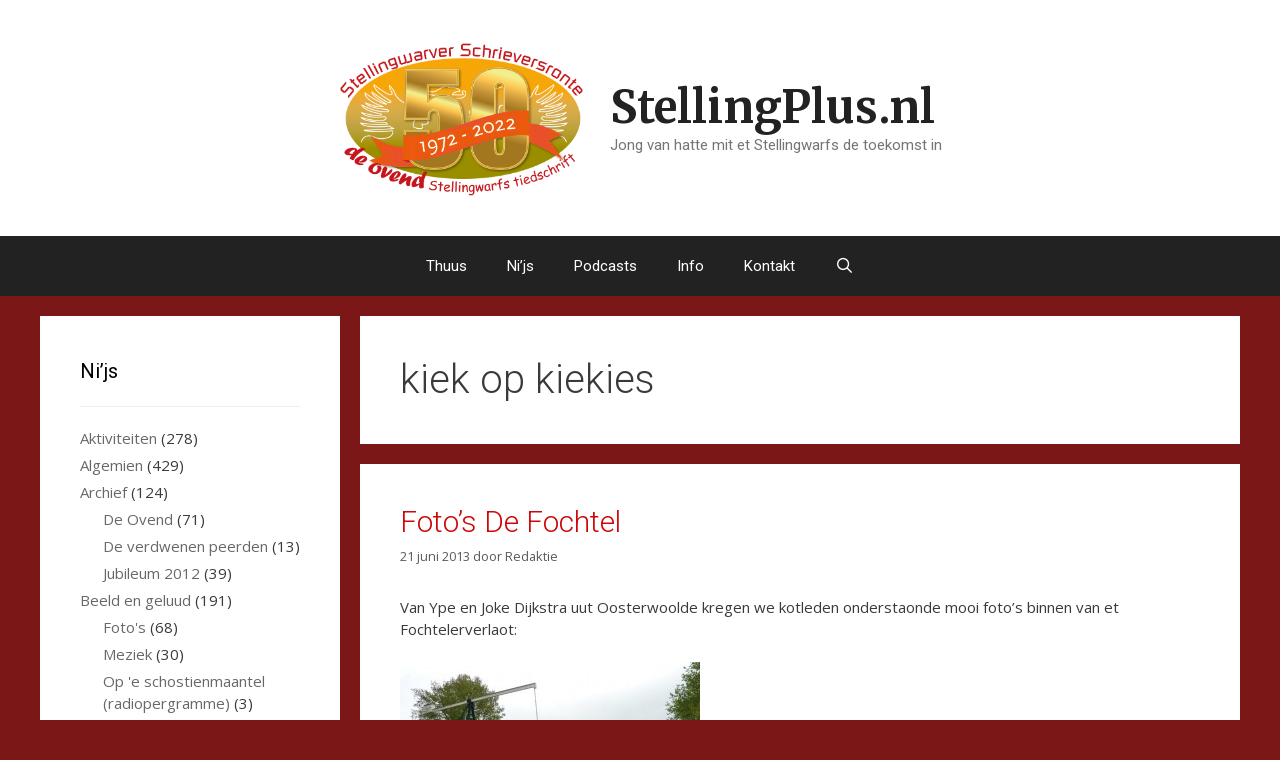

--- FILE ---
content_type: text/html; charset=UTF-8
request_url: https://www.stellingplus.nl/tag/kiek-op-kiekies/
body_size: 10797
content:
<!DOCTYPE html>
<html lang="nl-NL">
<head>
	<meta charset="UTF-8">
	<title>kiek op kiekies &#8211; StellingPlus.nl</title>
<meta name='robots' content='max-image-preview:large' />
<meta name="viewport" content="width=device-width, initial-scale=1"><link href='https://fonts.gstatic.com' crossorigin rel='preconnect' />
<link href='https://fonts.googleapis.com' crossorigin rel='preconnect' />
<link rel="alternate" type="application/rss+xml" title="StellingPlus.nl &raquo; feed" href="https://www.stellingplus.nl/feed/" />
<link rel="alternate" type="application/rss+xml" title="StellingPlus.nl &raquo; reactiesfeed" href="https://www.stellingplus.nl/comments/feed/" />
<link rel="alternate" type="application/rss+xml" title="StellingPlus.nl &raquo; kiek op kiekies tagfeed" href="https://www.stellingplus.nl/tag/kiek-op-kiekies/feed/" />
<script>
window._wpemojiSettings = {"baseUrl":"https:\/\/s.w.org\/images\/core\/emoji\/14.0.0\/72x72\/","ext":".png","svgUrl":"https:\/\/s.w.org\/images\/core\/emoji\/14.0.0\/svg\/","svgExt":".svg","source":{"concatemoji":"https:\/\/www.stellingplus.nl\/wp-includes\/js\/wp-emoji-release.min.js?ver=6.2.8"}};
/*! This file is auto-generated */
!function(e,a,t){var n,r,o,i=a.createElement("canvas"),p=i.getContext&&i.getContext("2d");function s(e,t){p.clearRect(0,0,i.width,i.height),p.fillText(e,0,0);e=i.toDataURL();return p.clearRect(0,0,i.width,i.height),p.fillText(t,0,0),e===i.toDataURL()}function c(e){var t=a.createElement("script");t.src=e,t.defer=t.type="text/javascript",a.getElementsByTagName("head")[0].appendChild(t)}for(o=Array("flag","emoji"),t.supports={everything:!0,everythingExceptFlag:!0},r=0;r<o.length;r++)t.supports[o[r]]=function(e){if(p&&p.fillText)switch(p.textBaseline="top",p.font="600 32px Arial",e){case"flag":return s("\ud83c\udff3\ufe0f\u200d\u26a7\ufe0f","\ud83c\udff3\ufe0f\u200b\u26a7\ufe0f")?!1:!s("\ud83c\uddfa\ud83c\uddf3","\ud83c\uddfa\u200b\ud83c\uddf3")&&!s("\ud83c\udff4\udb40\udc67\udb40\udc62\udb40\udc65\udb40\udc6e\udb40\udc67\udb40\udc7f","\ud83c\udff4\u200b\udb40\udc67\u200b\udb40\udc62\u200b\udb40\udc65\u200b\udb40\udc6e\u200b\udb40\udc67\u200b\udb40\udc7f");case"emoji":return!s("\ud83e\udef1\ud83c\udffb\u200d\ud83e\udef2\ud83c\udfff","\ud83e\udef1\ud83c\udffb\u200b\ud83e\udef2\ud83c\udfff")}return!1}(o[r]),t.supports.everything=t.supports.everything&&t.supports[o[r]],"flag"!==o[r]&&(t.supports.everythingExceptFlag=t.supports.everythingExceptFlag&&t.supports[o[r]]);t.supports.everythingExceptFlag=t.supports.everythingExceptFlag&&!t.supports.flag,t.DOMReady=!1,t.readyCallback=function(){t.DOMReady=!0},t.supports.everything||(n=function(){t.readyCallback()},a.addEventListener?(a.addEventListener("DOMContentLoaded",n,!1),e.addEventListener("load",n,!1)):(e.attachEvent("onload",n),a.attachEvent("onreadystatechange",function(){"complete"===a.readyState&&t.readyCallback()})),(e=t.source||{}).concatemoji?c(e.concatemoji):e.wpemoji&&e.twemoji&&(c(e.twemoji),c(e.wpemoji)))}(window,document,window._wpemojiSettings);
</script>
<style>
img.wp-smiley,
img.emoji {
	display: inline !important;
	border: none !important;
	box-shadow: none !important;
	height: 1em !important;
	width: 1em !important;
	margin: 0 0.07em !important;
	vertical-align: -0.1em !important;
	background: none !important;
	padding: 0 !important;
}
</style>
	<link rel='stylesheet' id='generate-fonts-css' href='//fonts.googleapis.com/css?family=Open+Sans:300,300italic,regular,italic,600,600italic,700,700italic,800,800italic|Merriweather:regular,500,700,900|Roboto:100,100italic,300,300italic,regular,italic,500,500italic,700,700italic,900,900italic' media='all' />
<link rel='stylesheet' id='wp-block-library-css' href='https://www.stellingplus.nl/wp-includes/css/dist/block-library/style.min.css?ver=6.2.8' media='all' />
<link rel='stylesheet' id='classic-theme-styles-css' href='https://www.stellingplus.nl/wp-includes/css/classic-themes.min.css?ver=6.2.8' media='all' />
<style id='global-styles-inline-css'>
body{--wp--preset--color--black: #000000;--wp--preset--color--cyan-bluish-gray: #abb8c3;--wp--preset--color--white: #ffffff;--wp--preset--color--pale-pink: #f78da7;--wp--preset--color--vivid-red: #cf2e2e;--wp--preset--color--luminous-vivid-orange: #ff6900;--wp--preset--color--luminous-vivid-amber: #fcb900;--wp--preset--color--light-green-cyan: #7bdcb5;--wp--preset--color--vivid-green-cyan: #00d084;--wp--preset--color--pale-cyan-blue: #8ed1fc;--wp--preset--color--vivid-cyan-blue: #0693e3;--wp--preset--color--vivid-purple: #9b51e0;--wp--preset--color--contrast: var(--contrast);--wp--preset--color--contrast-2: var(--contrast-2);--wp--preset--color--contrast-3: var(--contrast-3);--wp--preset--color--base: var(--base);--wp--preset--color--base-2: var(--base-2);--wp--preset--color--base-3: var(--base-3);--wp--preset--color--accent: var(--accent);--wp--preset--gradient--vivid-cyan-blue-to-vivid-purple: linear-gradient(135deg,rgba(6,147,227,1) 0%,rgb(155,81,224) 100%);--wp--preset--gradient--light-green-cyan-to-vivid-green-cyan: linear-gradient(135deg,rgb(122,220,180) 0%,rgb(0,208,130) 100%);--wp--preset--gradient--luminous-vivid-amber-to-luminous-vivid-orange: linear-gradient(135deg,rgba(252,185,0,1) 0%,rgba(255,105,0,1) 100%);--wp--preset--gradient--luminous-vivid-orange-to-vivid-red: linear-gradient(135deg,rgba(255,105,0,1) 0%,rgb(207,46,46) 100%);--wp--preset--gradient--very-light-gray-to-cyan-bluish-gray: linear-gradient(135deg,rgb(238,238,238) 0%,rgb(169,184,195) 100%);--wp--preset--gradient--cool-to-warm-spectrum: linear-gradient(135deg,rgb(74,234,220) 0%,rgb(151,120,209) 20%,rgb(207,42,186) 40%,rgb(238,44,130) 60%,rgb(251,105,98) 80%,rgb(254,248,76) 100%);--wp--preset--gradient--blush-light-purple: linear-gradient(135deg,rgb(255,206,236) 0%,rgb(152,150,240) 100%);--wp--preset--gradient--blush-bordeaux: linear-gradient(135deg,rgb(254,205,165) 0%,rgb(254,45,45) 50%,rgb(107,0,62) 100%);--wp--preset--gradient--luminous-dusk: linear-gradient(135deg,rgb(255,203,112) 0%,rgb(199,81,192) 50%,rgb(65,88,208) 100%);--wp--preset--gradient--pale-ocean: linear-gradient(135deg,rgb(255,245,203) 0%,rgb(182,227,212) 50%,rgb(51,167,181) 100%);--wp--preset--gradient--electric-grass: linear-gradient(135deg,rgb(202,248,128) 0%,rgb(113,206,126) 100%);--wp--preset--gradient--midnight: linear-gradient(135deg,rgb(2,3,129) 0%,rgb(40,116,252) 100%);--wp--preset--duotone--dark-grayscale: url('#wp-duotone-dark-grayscale');--wp--preset--duotone--grayscale: url('#wp-duotone-grayscale');--wp--preset--duotone--purple-yellow: url('#wp-duotone-purple-yellow');--wp--preset--duotone--blue-red: url('#wp-duotone-blue-red');--wp--preset--duotone--midnight: url('#wp-duotone-midnight');--wp--preset--duotone--magenta-yellow: url('#wp-duotone-magenta-yellow');--wp--preset--duotone--purple-green: url('#wp-duotone-purple-green');--wp--preset--duotone--blue-orange: url('#wp-duotone-blue-orange');--wp--preset--font-size--small: 13px;--wp--preset--font-size--medium: 20px;--wp--preset--font-size--large: 36px;--wp--preset--font-size--x-large: 42px;--wp--preset--spacing--20: 0.44rem;--wp--preset--spacing--30: 0.67rem;--wp--preset--spacing--40: 1rem;--wp--preset--spacing--50: 1.5rem;--wp--preset--spacing--60: 2.25rem;--wp--preset--spacing--70: 3.38rem;--wp--preset--spacing--80: 5.06rem;--wp--preset--shadow--natural: 6px 6px 9px rgba(0, 0, 0, 0.2);--wp--preset--shadow--deep: 12px 12px 50px rgba(0, 0, 0, 0.4);--wp--preset--shadow--sharp: 6px 6px 0px rgba(0, 0, 0, 0.2);--wp--preset--shadow--outlined: 6px 6px 0px -3px rgba(255, 255, 255, 1), 6px 6px rgba(0, 0, 0, 1);--wp--preset--shadow--crisp: 6px 6px 0px rgba(0, 0, 0, 1);}:where(.is-layout-flex){gap: 0.5em;}body .is-layout-flow > .alignleft{float: left;margin-inline-start: 0;margin-inline-end: 2em;}body .is-layout-flow > .alignright{float: right;margin-inline-start: 2em;margin-inline-end: 0;}body .is-layout-flow > .aligncenter{margin-left: auto !important;margin-right: auto !important;}body .is-layout-constrained > .alignleft{float: left;margin-inline-start: 0;margin-inline-end: 2em;}body .is-layout-constrained > .alignright{float: right;margin-inline-start: 2em;margin-inline-end: 0;}body .is-layout-constrained > .aligncenter{margin-left: auto !important;margin-right: auto !important;}body .is-layout-constrained > :where(:not(.alignleft):not(.alignright):not(.alignfull)){max-width: var(--wp--style--global--content-size);margin-left: auto !important;margin-right: auto !important;}body .is-layout-constrained > .alignwide{max-width: var(--wp--style--global--wide-size);}body .is-layout-flex{display: flex;}body .is-layout-flex{flex-wrap: wrap;align-items: center;}body .is-layout-flex > *{margin: 0;}:where(.wp-block-columns.is-layout-flex){gap: 2em;}.has-black-color{color: var(--wp--preset--color--black) !important;}.has-cyan-bluish-gray-color{color: var(--wp--preset--color--cyan-bluish-gray) !important;}.has-white-color{color: var(--wp--preset--color--white) !important;}.has-pale-pink-color{color: var(--wp--preset--color--pale-pink) !important;}.has-vivid-red-color{color: var(--wp--preset--color--vivid-red) !important;}.has-luminous-vivid-orange-color{color: var(--wp--preset--color--luminous-vivid-orange) !important;}.has-luminous-vivid-amber-color{color: var(--wp--preset--color--luminous-vivid-amber) !important;}.has-light-green-cyan-color{color: var(--wp--preset--color--light-green-cyan) !important;}.has-vivid-green-cyan-color{color: var(--wp--preset--color--vivid-green-cyan) !important;}.has-pale-cyan-blue-color{color: var(--wp--preset--color--pale-cyan-blue) !important;}.has-vivid-cyan-blue-color{color: var(--wp--preset--color--vivid-cyan-blue) !important;}.has-vivid-purple-color{color: var(--wp--preset--color--vivid-purple) !important;}.has-black-background-color{background-color: var(--wp--preset--color--black) !important;}.has-cyan-bluish-gray-background-color{background-color: var(--wp--preset--color--cyan-bluish-gray) !important;}.has-white-background-color{background-color: var(--wp--preset--color--white) !important;}.has-pale-pink-background-color{background-color: var(--wp--preset--color--pale-pink) !important;}.has-vivid-red-background-color{background-color: var(--wp--preset--color--vivid-red) !important;}.has-luminous-vivid-orange-background-color{background-color: var(--wp--preset--color--luminous-vivid-orange) !important;}.has-luminous-vivid-amber-background-color{background-color: var(--wp--preset--color--luminous-vivid-amber) !important;}.has-light-green-cyan-background-color{background-color: var(--wp--preset--color--light-green-cyan) !important;}.has-vivid-green-cyan-background-color{background-color: var(--wp--preset--color--vivid-green-cyan) !important;}.has-pale-cyan-blue-background-color{background-color: var(--wp--preset--color--pale-cyan-blue) !important;}.has-vivid-cyan-blue-background-color{background-color: var(--wp--preset--color--vivid-cyan-blue) !important;}.has-vivid-purple-background-color{background-color: var(--wp--preset--color--vivid-purple) !important;}.has-black-border-color{border-color: var(--wp--preset--color--black) !important;}.has-cyan-bluish-gray-border-color{border-color: var(--wp--preset--color--cyan-bluish-gray) !important;}.has-white-border-color{border-color: var(--wp--preset--color--white) !important;}.has-pale-pink-border-color{border-color: var(--wp--preset--color--pale-pink) !important;}.has-vivid-red-border-color{border-color: var(--wp--preset--color--vivid-red) !important;}.has-luminous-vivid-orange-border-color{border-color: var(--wp--preset--color--luminous-vivid-orange) !important;}.has-luminous-vivid-amber-border-color{border-color: var(--wp--preset--color--luminous-vivid-amber) !important;}.has-light-green-cyan-border-color{border-color: var(--wp--preset--color--light-green-cyan) !important;}.has-vivid-green-cyan-border-color{border-color: var(--wp--preset--color--vivid-green-cyan) !important;}.has-pale-cyan-blue-border-color{border-color: var(--wp--preset--color--pale-cyan-blue) !important;}.has-vivid-cyan-blue-border-color{border-color: var(--wp--preset--color--vivid-cyan-blue) !important;}.has-vivid-purple-border-color{border-color: var(--wp--preset--color--vivid-purple) !important;}.has-vivid-cyan-blue-to-vivid-purple-gradient-background{background: var(--wp--preset--gradient--vivid-cyan-blue-to-vivid-purple) !important;}.has-light-green-cyan-to-vivid-green-cyan-gradient-background{background: var(--wp--preset--gradient--light-green-cyan-to-vivid-green-cyan) !important;}.has-luminous-vivid-amber-to-luminous-vivid-orange-gradient-background{background: var(--wp--preset--gradient--luminous-vivid-amber-to-luminous-vivid-orange) !important;}.has-luminous-vivid-orange-to-vivid-red-gradient-background{background: var(--wp--preset--gradient--luminous-vivid-orange-to-vivid-red) !important;}.has-very-light-gray-to-cyan-bluish-gray-gradient-background{background: var(--wp--preset--gradient--very-light-gray-to-cyan-bluish-gray) !important;}.has-cool-to-warm-spectrum-gradient-background{background: var(--wp--preset--gradient--cool-to-warm-spectrum) !important;}.has-blush-light-purple-gradient-background{background: var(--wp--preset--gradient--blush-light-purple) !important;}.has-blush-bordeaux-gradient-background{background: var(--wp--preset--gradient--blush-bordeaux) !important;}.has-luminous-dusk-gradient-background{background: var(--wp--preset--gradient--luminous-dusk) !important;}.has-pale-ocean-gradient-background{background: var(--wp--preset--gradient--pale-ocean) !important;}.has-electric-grass-gradient-background{background: var(--wp--preset--gradient--electric-grass) !important;}.has-midnight-gradient-background{background: var(--wp--preset--gradient--midnight) !important;}.has-small-font-size{font-size: var(--wp--preset--font-size--small) !important;}.has-medium-font-size{font-size: var(--wp--preset--font-size--medium) !important;}.has-large-font-size{font-size: var(--wp--preset--font-size--large) !important;}.has-x-large-font-size{font-size: var(--wp--preset--font-size--x-large) !important;}
.wp-block-navigation a:where(:not(.wp-element-button)){color: inherit;}
:where(.wp-block-columns.is-layout-flex){gap: 2em;}
.wp-block-pullquote{font-size: 1.5em;line-height: 1.6;}
</style>
<link rel='stylesheet' id='generate-style-grid-css' href='https://www.stellingplus.nl/wp-content/themes/generatepress/assets/css/unsemantic-grid.min.css?ver=3.3.0' media='all' />
<link rel='stylesheet' id='generate-style-css' href='https://www.stellingplus.nl/wp-content/themes/generatepress/assets/css/style.min.css?ver=3.3.0' media='all' />
<style id='generate-style-inline-css'>
.separate-containers .post-image, .separate-containers .inside-article .page-header-image-single, .separate-containers .inside-article .page-header-image, .separate-containers .inside-article .page-header-content-single, .no-sidebar .inside-article .page-header-image-single, .no-sidebar .inside-article .page-header-image, article .inside-article .page-header-post-image { margin: -40px -40px 40px -40px }
body{background-color:#7c1717;color:#3a3a3a;}a{color:#ce0709;}a:visited{color:#ce0709;}a:hover, a:focus, a:active{color:#7f0000;}body .grid-container{max-width:1200px;}.wp-block-group__inner-container{max-width:1200px;margin-left:auto;margin-right:auto;}.site-header .header-image{width:250px;}.navigation-search{position:absolute;left:-99999px;pointer-events:none;visibility:hidden;z-index:20;width:100%;top:0;transition:opacity 100ms ease-in-out;opacity:0;}.navigation-search.nav-search-active{left:0;right:0;pointer-events:auto;visibility:visible;opacity:1;}.navigation-search input[type="search"]{outline:0;border:0;vertical-align:bottom;line-height:1;opacity:0.9;width:100%;z-index:20;border-radius:0;-webkit-appearance:none;height:60px;}.navigation-search input::-ms-clear{display:none;width:0;height:0;}.navigation-search input::-ms-reveal{display:none;width:0;height:0;}.navigation-search input::-webkit-search-decoration, .navigation-search input::-webkit-search-cancel-button, .navigation-search input::-webkit-search-results-button, .navigation-search input::-webkit-search-results-decoration{display:none;}.main-navigation li.search-item{z-index:21;}li.search-item.active{transition:opacity 100ms ease-in-out;}.nav-left-sidebar .main-navigation li.search-item.active,.nav-right-sidebar .main-navigation li.search-item.active{width:auto;display:inline-block;float:right;}.gen-sidebar-nav .navigation-search{top:auto;bottom:0;}:root{--contrast:#222222;--contrast-2:#575760;--contrast-3:#b2b2be;--base:#f0f0f0;--base-2:#f7f8f9;--base-3:#ffffff;--accent:#1e73be;}:root .has-contrast-color{color:var(--contrast);}:root .has-contrast-background-color{background-color:var(--contrast);}:root .has-contrast-2-color{color:var(--contrast-2);}:root .has-contrast-2-background-color{background-color:var(--contrast-2);}:root .has-contrast-3-color{color:var(--contrast-3);}:root .has-contrast-3-background-color{background-color:var(--contrast-3);}:root .has-base-color{color:var(--base);}:root .has-base-background-color{background-color:var(--base);}:root .has-base-2-color{color:var(--base-2);}:root .has-base-2-background-color{background-color:var(--base-2);}:root .has-base-3-color{color:var(--base-3);}:root .has-base-3-background-color{background-color:var(--base-3);}:root .has-accent-color{color:var(--accent);}:root .has-accent-background-color{background-color:var(--accent);}body, button, input, select, textarea{font-family:"Open Sans", sans-serif;font-size:15px;}body{line-height:1.5;}.entry-content > [class*="wp-block-"]:not(:last-child):not(.wp-block-heading){margin-bottom:1.5em;}.main-title{font-family:"Merriweather", sans-serif;font-size:45px;}.site-description{font-family:"Roboto", sans-serif;}.main-navigation a, .menu-toggle{font-family:"Roboto", sans-serif;}.main-navigation .main-nav ul ul li a{font-size:14px;}.widget-title{font-family:"Roboto", sans-serif;}.sidebar .widget, .footer-widgets .widget{font-size:15px;}h1{font-family:"Roboto", sans-serif;font-weight:300;font-size:40px;}h2{font-family:"Roboto", sans-serif;font-weight:300;font-size:30px;}h3{font-size:20px;}h4{font-size:inherit;}h5{font-size:inherit;}.site-info{font-size:17px;}@media (max-width:768px){.main-title{font-size:30px;}h1{font-size:30px;}h2{font-size:25px;}}.top-bar{background-color:#636363;color:#ffffff;}.top-bar a{color:#ffffff;}.top-bar a:hover{color:#303030;}.site-header{background-color:#ffffff;color:#3a3a3a;}.site-header a{color:#3a3a3a;}.main-title a,.main-title a:hover{color:#222222;}.site-description{color:#757575;}.main-navigation,.main-navigation ul ul{background-color:#222222;}.main-navigation .main-nav ul li a, .main-navigation .menu-toggle, .main-navigation .menu-bar-items{color:#ffffff;}.main-navigation .main-nav ul li:not([class*="current-menu-"]):hover > a, .main-navigation .main-nav ul li:not([class*="current-menu-"]):focus > a, .main-navigation .main-nav ul li.sfHover:not([class*="current-menu-"]) > a, .main-navigation .menu-bar-item:hover > a, .main-navigation .menu-bar-item.sfHover > a{color:#ffffff;background-color:#3f3f3f;}button.menu-toggle:hover,button.menu-toggle:focus,.main-navigation .mobile-bar-items a,.main-navigation .mobile-bar-items a:hover,.main-navigation .mobile-bar-items a:focus{color:#ffffff;}.main-navigation .main-nav ul li[class*="current-menu-"] > a{color:#ffffff;background-color:#3f3f3f;}.navigation-search input[type="search"],.navigation-search input[type="search"]:active, .navigation-search input[type="search"]:focus, .main-navigation .main-nav ul li.search-item.active > a, .main-navigation .menu-bar-items .search-item.active > a{color:#ffffff;background-color:#3f3f3f;}.main-navigation ul ul{background-color:#3f3f3f;}.main-navigation .main-nav ul ul li a{color:#ffffff;}.main-navigation .main-nav ul ul li:not([class*="current-menu-"]):hover > a,.main-navigation .main-nav ul ul li:not([class*="current-menu-"]):focus > a, .main-navigation .main-nav ul ul li.sfHover:not([class*="current-menu-"]) > a{color:#ffffff;background-color:#4f4f4f;}.main-navigation .main-nav ul ul li[class*="current-menu-"] > a{color:#ffffff;background-color:#4f4f4f;}.separate-containers .inside-article, .separate-containers .comments-area, .separate-containers .page-header, .one-container .container, .separate-containers .paging-navigation, .inside-page-header{color:#3a3a3a;background-color:#ffffff;}.entry-meta{color:#595959;}.entry-meta a{color:#595959;}.entry-meta a:hover{color:#1e73be;}.sidebar .widget{color:#3a3a3a;background-color:#ffffff;}.sidebar .widget a{color:#686868;}.sidebar .widget a:hover{color:#D33232;}.sidebar .widget .widget-title{color:#000000;}.footer-widgets{color:#3a3a3a;background-color:#ffffff;}.footer-widgets a{color:#1e73be;}.footer-widgets a:hover{color:#000000;}.footer-widgets .widget-title{color:#000000;}.site-info{color:#ffffff;background-color:#222222;}.site-info a{color:#ffffff;}.site-info a:hover{color:#606060;}.footer-bar .widget_nav_menu .current-menu-item a{color:#606060;}input[type="text"],input[type="email"],input[type="url"],input[type="password"],input[type="search"],input[type="tel"],input[type="number"],textarea,select{color:#666666;background-color:#fafafa;border-color:#cccccc;}input[type="text"]:focus,input[type="email"]:focus,input[type="url"]:focus,input[type="password"]:focus,input[type="search"]:focus,input[type="tel"]:focus,input[type="number"]:focus,textarea:focus,select:focus{color:#666666;background-color:#ffffff;border-color:#bfbfbf;}button,html input[type="button"],input[type="reset"],input[type="submit"],a.button,a.wp-block-button__link:not(.has-background){color:#FFFFFF;background-color:#666666;}button:hover,html input[type="button"]:hover,input[type="reset"]:hover,input[type="submit"]:hover,a.button:hover,button:focus,html input[type="button"]:focus,input[type="reset"]:focus,input[type="submit"]:focus,a.button:focus,a.wp-block-button__link:not(.has-background):active,a.wp-block-button__link:not(.has-background):focus,a.wp-block-button__link:not(.has-background):hover{color:#FFFFFF;background-color:#3f3f3f;}a.generate-back-to-top{background-color:rgba( 0,0,0,0.4 );color:#ffffff;}a.generate-back-to-top:hover,a.generate-back-to-top:focus{background-color:rgba( 0,0,0,0.6 );color:#ffffff;}:root{--gp-search-modal-bg-color:var(--base-3);--gp-search-modal-text-color:var(--contrast);--gp-search-modal-overlay-bg-color:rgba(0,0,0,0.2);}@media (max-width:768px){.main-navigation .menu-bar-item:hover > a, .main-navigation .menu-bar-item.sfHover > a{background:none;color:#ffffff;}}.inside-top-bar{padding:10px;}.inside-header{padding:40px;}.site-main .wp-block-group__inner-container{padding:40px;}.entry-content .alignwide, body:not(.no-sidebar) .entry-content .alignfull{margin-left:-40px;width:calc(100% + 80px);max-width:calc(100% + 80px);}.rtl .menu-item-has-children .dropdown-menu-toggle{padding-left:20px;}.rtl .main-navigation .main-nav ul li.menu-item-has-children > a{padding-right:20px;}.site-info{padding:20px;}@media (max-width:768px){.separate-containers .inside-article, .separate-containers .comments-area, .separate-containers .page-header, .separate-containers .paging-navigation, .one-container .site-content, .inside-page-header{padding:30px;}.site-main .wp-block-group__inner-container{padding:30px;}.site-info{padding-right:10px;padding-left:10px;}.entry-content .alignwide, body:not(.no-sidebar) .entry-content .alignfull{margin-left:-30px;width:calc(100% + 60px);max-width:calc(100% + 60px);}}.one-container .sidebar .widget{padding:0px;}@media (max-width:768px){.main-navigation .menu-toggle,.main-navigation .mobile-bar-items,.sidebar-nav-mobile:not(#sticky-placeholder){display:block;}.main-navigation ul,.gen-sidebar-nav{display:none;}[class*="nav-float-"] .site-header .inside-header > *{float:none;clear:both;}}
</style>
<link rel='stylesheet' id='generate-mobile-style-css' href='https://www.stellingplus.nl/wp-content/themes/generatepress/assets/css/mobile.min.css?ver=3.3.0' media='all' />
<link rel='stylesheet' id='generate-font-icons-css' href='https://www.stellingplus.nl/wp-content/themes/generatepress/assets/css/components/font-icons.min.css?ver=3.3.0' media='all' />
<link rel='stylesheet' id='font-awesome-css' href='https://www.stellingplus.nl/wp-content/themes/generatepress/assets/css/components/font-awesome.min.css?ver=4.7' media='all' />
<link rel='stylesheet' id='generate-child-css' href='https://www.stellingplus.nl/wp-content/themes/forefront/style.css?ver=1475427125' media='all' />
<link rel="https://api.w.org/" href="https://www.stellingplus.nl/wp-json/" /><link rel="alternate" type="application/json" href="https://www.stellingplus.nl/wp-json/wp/v2/tags/75" /><link rel="EditURI" type="application/rsd+xml" title="RSD" href="https://www.stellingplus.nl/xmlrpc.php?rsd" />
<link rel="wlwmanifest" type="application/wlwmanifest+xml" href="https://www.stellingplus.nl/wp-includes/wlwmanifest.xml" />

		<!-- GA Google Analytics @ https://m0n.co/ga -->
		<script>
			(function(i,s,o,g,r,a,m){i['GoogleAnalyticsObject']=r;i[r]=i[r]||function(){
			(i[r].q=i[r].q||[]).push(arguments)},i[r].l=1*new Date();a=s.createElement(o),
			m=s.getElementsByTagName(o)[0];a.async=1;a.src=g;m.parentNode.insertBefore(a,m)
			})(window,document,'script','https://www.google-analytics.com/analytics.js','ga');
			ga('create', 'UA-39712978-2 ', 'auto');
			ga('set', 'anonymizeIp', true);
			ga('send', 'pageview');
		</script>

	<link rel="icon" href="https://www.stellingplus.nl/wp-content/uploads/2015/10/cropped-blockheadericon-32x32.png" sizes="32x32" />
<link rel="icon" href="https://www.stellingplus.nl/wp-content/uploads/2015/10/cropped-blockheadericon-192x192.png" sizes="192x192" />
<link rel="apple-touch-icon" href="https://www.stellingplus.nl/wp-content/uploads/2015/10/cropped-blockheadericon-180x180.png" />
<meta name="msapplication-TileImage" content="https://www.stellingplus.nl/wp-content/uploads/2015/10/cropped-blockheadericon-270x270.png" />
</head>

<body class="archive tag tag-kiek-op-kiekies tag-75 wp-custom-logo wp-embed-responsive left-sidebar nav-below-header separate-containers fluid-header active-footer-widgets-4 nav-search-enabled nav-aligned-center header-aligned-center dropdown-hover" itemtype="https://schema.org/Blog" itemscope>
	<svg xmlns="http://www.w3.org/2000/svg" viewBox="0 0 0 0" width="0" height="0" focusable="false" role="none" style="visibility: hidden; position: absolute; left: -9999px; overflow: hidden;" ><defs><filter id="wp-duotone-dark-grayscale"><feColorMatrix color-interpolation-filters="sRGB" type="matrix" values=" .299 .587 .114 0 0 .299 .587 .114 0 0 .299 .587 .114 0 0 .299 .587 .114 0 0 " /><feComponentTransfer color-interpolation-filters="sRGB" ><feFuncR type="table" tableValues="0 0.49803921568627" /><feFuncG type="table" tableValues="0 0.49803921568627" /><feFuncB type="table" tableValues="0 0.49803921568627" /><feFuncA type="table" tableValues="1 1" /></feComponentTransfer><feComposite in2="SourceGraphic" operator="in" /></filter></defs></svg><svg xmlns="http://www.w3.org/2000/svg" viewBox="0 0 0 0" width="0" height="0" focusable="false" role="none" style="visibility: hidden; position: absolute; left: -9999px; overflow: hidden;" ><defs><filter id="wp-duotone-grayscale"><feColorMatrix color-interpolation-filters="sRGB" type="matrix" values=" .299 .587 .114 0 0 .299 .587 .114 0 0 .299 .587 .114 0 0 .299 .587 .114 0 0 " /><feComponentTransfer color-interpolation-filters="sRGB" ><feFuncR type="table" tableValues="0 1" /><feFuncG type="table" tableValues="0 1" /><feFuncB type="table" tableValues="0 1" /><feFuncA type="table" tableValues="1 1" /></feComponentTransfer><feComposite in2="SourceGraphic" operator="in" /></filter></defs></svg><svg xmlns="http://www.w3.org/2000/svg" viewBox="0 0 0 0" width="0" height="0" focusable="false" role="none" style="visibility: hidden; position: absolute; left: -9999px; overflow: hidden;" ><defs><filter id="wp-duotone-purple-yellow"><feColorMatrix color-interpolation-filters="sRGB" type="matrix" values=" .299 .587 .114 0 0 .299 .587 .114 0 0 .299 .587 .114 0 0 .299 .587 .114 0 0 " /><feComponentTransfer color-interpolation-filters="sRGB" ><feFuncR type="table" tableValues="0.54901960784314 0.98823529411765" /><feFuncG type="table" tableValues="0 1" /><feFuncB type="table" tableValues="0.71764705882353 0.25490196078431" /><feFuncA type="table" tableValues="1 1" /></feComponentTransfer><feComposite in2="SourceGraphic" operator="in" /></filter></defs></svg><svg xmlns="http://www.w3.org/2000/svg" viewBox="0 0 0 0" width="0" height="0" focusable="false" role="none" style="visibility: hidden; position: absolute; left: -9999px; overflow: hidden;" ><defs><filter id="wp-duotone-blue-red"><feColorMatrix color-interpolation-filters="sRGB" type="matrix" values=" .299 .587 .114 0 0 .299 .587 .114 0 0 .299 .587 .114 0 0 .299 .587 .114 0 0 " /><feComponentTransfer color-interpolation-filters="sRGB" ><feFuncR type="table" tableValues="0 1" /><feFuncG type="table" tableValues="0 0.27843137254902" /><feFuncB type="table" tableValues="0.5921568627451 0.27843137254902" /><feFuncA type="table" tableValues="1 1" /></feComponentTransfer><feComposite in2="SourceGraphic" operator="in" /></filter></defs></svg><svg xmlns="http://www.w3.org/2000/svg" viewBox="0 0 0 0" width="0" height="0" focusable="false" role="none" style="visibility: hidden; position: absolute; left: -9999px; overflow: hidden;" ><defs><filter id="wp-duotone-midnight"><feColorMatrix color-interpolation-filters="sRGB" type="matrix" values=" .299 .587 .114 0 0 .299 .587 .114 0 0 .299 .587 .114 0 0 .299 .587 .114 0 0 " /><feComponentTransfer color-interpolation-filters="sRGB" ><feFuncR type="table" tableValues="0 0" /><feFuncG type="table" tableValues="0 0.64705882352941" /><feFuncB type="table" tableValues="0 1" /><feFuncA type="table" tableValues="1 1" /></feComponentTransfer><feComposite in2="SourceGraphic" operator="in" /></filter></defs></svg><svg xmlns="http://www.w3.org/2000/svg" viewBox="0 0 0 0" width="0" height="0" focusable="false" role="none" style="visibility: hidden; position: absolute; left: -9999px; overflow: hidden;" ><defs><filter id="wp-duotone-magenta-yellow"><feColorMatrix color-interpolation-filters="sRGB" type="matrix" values=" .299 .587 .114 0 0 .299 .587 .114 0 0 .299 .587 .114 0 0 .299 .587 .114 0 0 " /><feComponentTransfer color-interpolation-filters="sRGB" ><feFuncR type="table" tableValues="0.78039215686275 1" /><feFuncG type="table" tableValues="0 0.94901960784314" /><feFuncB type="table" tableValues="0.35294117647059 0.47058823529412" /><feFuncA type="table" tableValues="1 1" /></feComponentTransfer><feComposite in2="SourceGraphic" operator="in" /></filter></defs></svg><svg xmlns="http://www.w3.org/2000/svg" viewBox="0 0 0 0" width="0" height="0" focusable="false" role="none" style="visibility: hidden; position: absolute; left: -9999px; overflow: hidden;" ><defs><filter id="wp-duotone-purple-green"><feColorMatrix color-interpolation-filters="sRGB" type="matrix" values=" .299 .587 .114 0 0 .299 .587 .114 0 0 .299 .587 .114 0 0 .299 .587 .114 0 0 " /><feComponentTransfer color-interpolation-filters="sRGB" ><feFuncR type="table" tableValues="0.65098039215686 0.40392156862745" /><feFuncG type="table" tableValues="0 1" /><feFuncB type="table" tableValues="0.44705882352941 0.4" /><feFuncA type="table" tableValues="1 1" /></feComponentTransfer><feComposite in2="SourceGraphic" operator="in" /></filter></defs></svg><svg xmlns="http://www.w3.org/2000/svg" viewBox="0 0 0 0" width="0" height="0" focusable="false" role="none" style="visibility: hidden; position: absolute; left: -9999px; overflow: hidden;" ><defs><filter id="wp-duotone-blue-orange"><feColorMatrix color-interpolation-filters="sRGB" type="matrix" values=" .299 .587 .114 0 0 .299 .587 .114 0 0 .299 .587 .114 0 0 .299 .587 .114 0 0 " /><feComponentTransfer color-interpolation-filters="sRGB" ><feFuncR type="table" tableValues="0.098039215686275 1" /><feFuncG type="table" tableValues="0 0.66274509803922" /><feFuncB type="table" tableValues="0.84705882352941 0.41960784313725" /><feFuncA type="table" tableValues="1 1" /></feComponentTransfer><feComposite in2="SourceGraphic" operator="in" /></filter></defs></svg><a class="screen-reader-text skip-link" href="#content" title="Ga naar de inhoud">Ga naar de inhoud</a>		<header class="site-header" id="masthead" aria-label="Site"  itemtype="https://schema.org/WPHeader" itemscope>
			<div class="inside-header grid-container grid-parent">
				<div class="site-branding-container"><div class="site-logo">
					<a href="https://www.stellingplus.nl/" rel="home">
						<img  class="header-image is-logo-image" alt="StellingPlus.nl" src="https://www.stellingplus.nl/wp-content/uploads/2022/01/cropped-logoSSR50jaar.png" />
					</a>
				</div><div class="site-branding">
						<p class="main-title" itemprop="headline">
					<a href="https://www.stellingplus.nl/" rel="home">
						StellingPlus.nl
					</a>
				</p>
						<p class="site-description" itemprop="description">
					Jong van hatte mit et Stellingwarfs de toekomst in
				</p>
					</div></div>			</div>
		</header>
				<nav class="main-navigation sub-menu-right" id="site-navigation" aria-label="Primaire"  itemtype="https://schema.org/SiteNavigationElement" itemscope>
			<div class="inside-navigation grid-container grid-parent">
				<form method="get" class="search-form navigation-search" action="https://www.stellingplus.nl/">
					<input type="search" class="search-field" value="" name="s" title="Zoeken" />
				</form>		<div class="mobile-bar-items">
						<span class="search-item">
				<a aria-label="Open zoekbalk" href="#">
									</a>
			</span>
		</div>
						<button class="menu-toggle" aria-controls="primary-menu" aria-expanded="false">
					<span class="mobile-menu">Menu</span>				</button>
				<div id="primary-menu" class="main-nav"><ul id="menu-hoofdmenu" class=" menu sf-menu"><li id="menu-item-3184" class="menu-item menu-item-type-post_type menu-item-object-page menu-item-home menu-item-3184"><a href="https://www.stellingplus.nl/">Thuus</a></li>
<li id="menu-item-3193" class="menu-item menu-item-type-post_type menu-item-object-page current_page_parent menu-item-3193"><a href="https://www.stellingplus.nl/nijs/">Ni&#8217;js</a></li>
<li id="menu-item-9056" class="menu-item menu-item-type-taxonomy menu-item-object-category menu-item-9056"><a href="https://www.stellingplus.nl/category/media/podcasts/">Podcasts</a></li>
<li id="menu-item-3194" class="menu-item menu-item-type-post_type menu-item-object-page menu-item-3194"><a href="https://www.stellingplus.nl/info/">Info</a></li>
<li id="menu-item-3195" class="menu-item menu-item-type-post_type menu-item-object-page menu-item-3195"><a href="https://www.stellingplus.nl/kontakt/">Kontakt</a></li>
<li class="search-item menu-item-align-right"><a aria-label="Open zoekbalk" href="#"></a></li></ul></div>			</div>
		</nav>
		
	<div class="site grid-container container hfeed grid-parent" id="page">
				<div class="site-content" id="content">
			
	<div class="content-area grid-parent mobile-grid-100 push-25 grid-75 tablet-push-25 tablet-grid-75" id="primary">
		<main class="site-main" id="main">
					<header class="page-header" aria-label="Pagina">
			
			<h1 class="page-title">
				kiek op kiekies			</h1>

					</header>
		<article id="post-2625" class="post-2625 post type-post status-publish format-standard hentry category-fotos tag-kiek-op-kiekies" itemtype="https://schema.org/CreativeWork" itemscope>
	<div class="inside-article">
					<header class="entry-header" aria-label="Inhoud">
				<h2 class="entry-title" itemprop="headline"><a href="https://www.stellingplus.nl/fotos-de-fochtel/" rel="bookmark">Foto&#8217;s De Fochtel</a></h2>		<div class="entry-meta">
			<span class="posted-on"><time class="updated" datetime="2020-02-25T16:06:27+01:00" itemprop="dateModified">25 februari 2020</time><time class="entry-date published" datetime="2013-06-21T16:50:37+02:00" itemprop="datePublished">21 juni 2013</time></span> <span class="byline">door <span class="author vcard" itemprop="author" itemtype="https://schema.org/Person" itemscope><a class="url fn n" href="https://www.stellingplus.nl/author/sietske/" title="Alle berichten tonen van Redaktie" rel="author" itemprop="url"><span class="author-name" itemprop="name">Redaktie</span></a></span></span> 		</div>
					</header>
			
			<div class="entry-content" itemprop="text">
				<p>Van Ype en Joke Dijkstra uut Oosterwoolde kregen we kotleden onderstaonde mooi foto&#8217;s binnen van et Fochtelerverlaot:</p>
<p><a href="http://www.stellingplus.nl/wp-content/uploads/2013/06/P1160771.jpg"><img decoding="async" class="alignnone size-medium wp-image-2626" alt="P1160771" src="https://www.stellingplus.nl/wp-content/uploads/2013/06/P1160771-300x225.jpg" width="300" height="225" srcset="https://www.stellingplus.nl/wp-content/uploads/2013/06/P1160771-300x225.jpg 300w, https://www.stellingplus.nl/wp-content/uploads/2013/06/P1160771.jpg 1024w" sizes="(max-width: 300px) 100vw, 300px" /></a></p>
<p>&nbsp;</p>
<p><a href="http://www.stellingplus.nl/wp-content/uploads/2013/06/P1160773-1.jpg"><img decoding="async" loading="lazy" class="alignnone size-medium wp-image-2628" alt="P1160773 (1)" src="https://www.stellingplus.nl/wp-content/uploads/2013/06/P1160773-1-300x225.jpg" width="300" height="225" srcset="https://www.stellingplus.nl/wp-content/uploads/2013/06/P1160773-1-300x225.jpg 300w, https://www.stellingplus.nl/wp-content/uploads/2013/06/P1160773-1.jpg 1024w" sizes="(max-width: 300px) 100vw, 300px" /></a></p>
<p>&nbsp;</p>
<p><a href="http://www.stellingplus.nl/wp-content/uploads/2013/06/P1160778.jpg"><img decoding="async" loading="lazy" class="alignnone size-medium wp-image-2630" alt="P1160778" src="https://www.stellingplus.nl/wp-content/uploads/2013/06/P1160778-300x225.jpg" width="300" height="225" srcset="https://www.stellingplus.nl/wp-content/uploads/2013/06/P1160778-300x225.jpg 300w, https://www.stellingplus.nl/wp-content/uploads/2013/06/P1160778.jpg 1024w" sizes="(max-width: 300px) 100vw, 300px" /></a></p>
<p>&nbsp;</p>
<p><a href="http://www.stellingplus.nl/wp-content/uploads/2013/06/P1160779.jpg"><img decoding="async" loading="lazy" class="alignnone size-medium wp-image-2635" alt="P1160779" src="https://www.stellingplus.nl/wp-content/uploads/2013/06/P1160779-300x225.jpg" width="300" height="225" srcset="https://www.stellingplus.nl/wp-content/uploads/2013/06/P1160779-300x225.jpg 300w, https://www.stellingplus.nl/wp-content/uploads/2013/06/P1160779.jpg 1024w" sizes="(max-width: 300px) 100vw, 300px" /></a></p>
<p>&nbsp;</p>
<p><a href="http://www.stellingplus.nl/wp-content/uploads/2013/06/P1160782.jpg"><img decoding="async" loading="lazy" class="alignnone size-medium wp-image-2631" alt="P1160782" src="https://www.stellingplus.nl/wp-content/uploads/2013/06/P1160782-225x300.jpg" width="225" height="300" srcset="https://www.stellingplus.nl/wp-content/uploads/2013/06/P1160782-225x300.jpg 225w, https://www.stellingplus.nl/wp-content/uploads/2013/06/P1160782.jpg 576w" sizes="(max-width: 225px) 100vw, 225px" /></a></p>
<p>&nbsp;</p>
<p>&nbsp;</p>
			</div>

					<footer class="entry-meta" aria-label="Berichtmeta">
			<span class="cat-links"><span class="screen-reader-text">Categorieën </span><a href="https://www.stellingplus.nl/category/media/fotos/" rel="category tag">Foto's</a></span> <span class="tags-links"><span class="screen-reader-text">Tags </span><a href="https://www.stellingplus.nl/tag/kiek-op-kiekies/" rel="tag">kiek op kiekies</a></span> 		</footer>
			</div>
</article>
<article id="post-1738" class="post-1738 post type-post status-publish format-standard hentry category-fotos tag-kiek-op-kiekies" itemtype="https://schema.org/CreativeWork" itemscope>
	<div class="inside-article">
					<header class="entry-header" aria-label="Inhoud">
				<h2 class="entry-title" itemprop="headline"><a href="https://www.stellingplus.nl/de-kiek-van-jan-op/" rel="bookmark">De Kiek van Jan op:</a></h2>		<div class="entry-meta">
			<span class="posted-on"><time class="updated" datetime="2020-02-25T16:06:27+01:00" itemprop="dateModified">25 februari 2020</time><time class="entry-date published" datetime="2012-10-24T21:41:05+02:00" itemprop="datePublished">24 oktober 2012</time></span> <span class="byline">door <span class="author vcard" itemprop="author" itemtype="https://schema.org/Person" itemscope><a class="url fn n" href="https://www.stellingplus.nl/author/sietske/" title="Alle berichten tonen van Redaktie" rel="author" itemprop="url"><span class="author-name" itemprop="name">Redaktie</span></a></span></span> 		</div>
					</header>
			
			<div class="entry-content" itemprop="text">
				<p><strong>De Kiek van Jan op:</strong></p>
<p><strong></strong>Van Jan Koops van Oosterwoolde kreeg StellingPlus zeuven prachtige foto&#8217;s binnen van poddestoelen. Kiek en geniet!</p>
<p><a href="http://www.stellingplus.nl/wp-content/uploads/2012/10/Berkenzwam-2_640x480.jpg"><img decoding="async" loading="lazy" class="alignnone size-medium wp-image-1739" title="Berkenzwam-2_(640x480)" src="https://www.stellingplus.nl/wp-content/uploads/2012/10/Berkenzwam-2_640x480-300x225.jpg" alt="" width="300" height="225" srcset="https://www.stellingplus.nl/wp-content/uploads/2012/10/Berkenzwam-2_640x480-300x225.jpg 300w, https://www.stellingplus.nl/wp-content/uploads/2012/10/Berkenzwam-2_640x480.jpg 640w" sizes="(max-width: 300px) 100vw, 300px" /></a></p>
<p><em>Birkenzwam</em></p>
<p><em><a href="http://www.stellingplus.nl/wp-content/uploads/2012/10/Grote-oranje-bekerzwam-2.jpg"><img decoding="async" loading="lazy" class="alignnone size-medium wp-image-1740" title="Grote-oranje-bekerzwam-2" src="https://www.stellingplus.nl/wp-content/uploads/2012/10/Grote-oranje-bekerzwam-2-300x225.jpg" alt="" width="300" height="225" srcset="https://www.stellingplus.nl/wp-content/uploads/2012/10/Grote-oranje-bekerzwam-2-300x225.jpg 300w, https://www.stellingplus.nl/wp-content/uploads/2012/10/Grote-oranje-bekerzwam-2.jpg 638w" sizes="(max-width: 300px) 100vw, 300px" /></a></em></p>
<p><em></em><em>Grote oranje bekerzwam</em></p>
<p><em><a href="http://www.stellingplus.nl/wp-content/uploads/2012/10/Grote-Sponszwam.jpg"><img decoding="async" loading="lazy" class="alignnone size-medium wp-image-1741" title="Grote-Sponszwam" src="https://www.stellingplus.nl/wp-content/uploads/2012/10/Grote-Sponszwam-300x225.jpg" alt="" width="300" height="225" srcset="https://www.stellingplus.nl/wp-content/uploads/2012/10/Grote-Sponszwam-300x225.jpg 300w, https://www.stellingplus.nl/wp-content/uploads/2012/10/Grote-Sponszwam.jpg 639w" sizes="(max-width: 300px) 100vw, 300px" /></a></em></p>
<p><em></em><em>Grote spoonzezwam</em></p>
<p><em><a href="http://www.stellingplus.nl/wp-content/uploads/2012/10/Koningsmantel.jpg"><img decoding="async" loading="lazy" class="alignnone size-medium wp-image-1742" title="Koningsmantel" src="https://www.stellingplus.nl/wp-content/uploads/2012/10/Koningsmantel-300x224.jpg" alt="" width="300" height="224" srcset="https://www.stellingplus.nl/wp-content/uploads/2012/10/Koningsmantel-300x224.jpg 300w, https://www.stellingplus.nl/wp-content/uploads/2012/10/Koningsmantel.jpg 640w" sizes="(max-width: 300px) 100vw, 300px" /></a></em></p>
<p><em>Keuningsmaantel</em></p>
<p><em><a href="http://www.stellingplus.nl/wp-content/uploads/2012/10/Rodekoolzwam.jpg"><img decoding="async" loading="lazy" class="alignnone size-medium wp-image-1743" title="Rodekoolzwam" src="https://www.stellingplus.nl/wp-content/uploads/2012/10/Rodekoolzwam-300x224.jpg" alt="" width="300" height="224" srcset="https://www.stellingplus.nl/wp-content/uploads/2012/10/Rodekoolzwam-300x224.jpg 300w, https://www.stellingplus.nl/wp-content/uploads/2012/10/Rodekoolzwam.jpg 640w" sizes="(max-width: 300px) 100vw, 300px" /></a></em></p>
<p><em>Rooiekoolzwam</em></p>
<p><em><a href="http://www.stellingplus.nl/wp-content/uploads/2012/10/Gewone-zwavelkop.jpg"><img decoding="async" loading="lazy" class="alignnone size-medium wp-image-1744" title="Gewone-zwavelkop" src="https://www.stellingplus.nl/wp-content/uploads/2012/10/Gewone-zwavelkop-225x300.jpg" alt="" width="225" height="300" srcset="https://www.stellingplus.nl/wp-content/uploads/2012/10/Gewone-zwavelkop-225x300.jpg 225w, https://www.stellingplus.nl/wp-content/uploads/2012/10/Gewone-zwavelkop.jpg 360w" sizes="(max-width: 225px) 100vw, 225px" /></a></em></p>
<p><em>Gewone zwevelkop</em></p>
<p><em><a href="http://www.stellingplus.nl/wp-content/uploads/2012/10/Bruine_bekerzwam.jpg"><img decoding="async" loading="lazy" class="alignnone size-medium wp-image-1745" title="Bruine_bekerzwam" src="https://www.stellingplus.nl/wp-content/uploads/2012/10/Bruine_bekerzwam-300x225.jpg" alt="" width="300" height="225" srcset="https://www.stellingplus.nl/wp-content/uploads/2012/10/Bruine_bekerzwam-300x225.jpg 300w, https://www.stellingplus.nl/wp-content/uploads/2012/10/Bruine_bekerzwam.jpg 640w" sizes="(max-width: 300px) 100vw, 300px" /></a></em></p>
<p><em>Donker haeze-oor</em></p>
			</div>

					<footer class="entry-meta" aria-label="Berichtmeta">
			<span class="cat-links"><span class="screen-reader-text">Categorieën </span><a href="https://www.stellingplus.nl/category/media/fotos/" rel="category tag">Foto's</a></span> <span class="tags-links"><span class="screen-reader-text">Tags </span><a href="https://www.stellingplus.nl/tag/kiek-op-kiekies/" rel="tag">kiek op kiekies</a></span> 		</footer>
			</div>
</article>
<article id="post-1720" class="post-1720 post type-post status-publish format-standard hentry category-fotos tag-kiek-op-kiekies" itemtype="https://schema.org/CreativeWork" itemscope>
	<div class="inside-article">
					<header class="entry-header" aria-label="Inhoud">
				<h2 class="entry-title" itemprop="headline"><a href="https://www.stellingplus.nl/lenus-kiek-op/" rel="bookmark">De Kiek van Lenus op:</a></h2>		<div class="entry-meta">
			<span class="posted-on"><time class="updated" datetime="2020-02-25T16:06:27+01:00" itemprop="dateModified">25 februari 2020</time><time class="entry-date published" datetime="2012-10-23T18:03:09+02:00" itemprop="datePublished">23 oktober 2012</time></span> <span class="byline">door <span class="author vcard" itemprop="author" itemtype="https://schema.org/Person" itemscope><a class="url fn n" href="https://www.stellingplus.nl/author/sietske/" title="Alle berichten tonen van Redaktie" rel="author" itemprop="url"><span class="author-name" itemprop="name">Redaktie</span></a></span></span> 		</div>
					</header>
			
			<div class="entry-content" itemprop="text">
				<p>Veur de ni&#8217;je rebriek <strong>Kiek op Kiekies</strong> kwammen vandaege vuuf foto&#8217;s binnen van Lenus van der Broek uut Wolvege. Hi&#8217;j zegt over zien foto&#8217;s et volgende:</p>
<p><em>NI&#8217;JHOOLTPAE / WOLVEGE: Ieder jaorgetiede het zien bekoring, zo ok de haast. Op tal van plakken in de gemiente West-Stellingwarf bin now de mooie haastkleuren te zien.</em></p>
<p>Kiek en geniet:</p>
<p><em><a href="http://www.stellingplus.nl/wp-content/uploads/2012/10/DSC_3635.jpg"><img decoding="async" loading="lazy" class="alignnone size-medium wp-image-1721" title="DSC_3635" src="https://www.stellingplus.nl/wp-content/uploads/2012/10/DSC_3635-300x174.jpg" alt="" width="300" height="174" srcset="https://www.stellingplus.nl/wp-content/uploads/2012/10/DSC_3635-300x174.jpg 300w, https://www.stellingplus.nl/wp-content/uploads/2012/10/DSC_3635-1024x595.jpg 1024w, https://www.stellingplus.nl/wp-content/uploads/2012/10/DSC_3635.jpg 1280w" sizes="(max-width: 300px) 100vw, 300px" /></a></em></p>
<p><a href="http://www.stellingplus.nl/wp-content/uploads/2012/10/DSC_3661.jpg"><img decoding="async" loading="lazy" class="alignnone size-medium wp-image-1722" title="DSC_3661" src="https://www.stellingplus.nl/wp-content/uploads/2012/10/DSC_3661-300x199.jpg" alt="" width="300" height="199" srcset="https://www.stellingplus.nl/wp-content/uploads/2012/10/DSC_3661-300x199.jpg 300w, https://www.stellingplus.nl/wp-content/uploads/2012/10/DSC_3661-1024x682.jpg 1024w, https://www.stellingplus.nl/wp-content/uploads/2012/10/DSC_3661.jpg 1280w" sizes="(max-width: 300px) 100vw, 300px" /></a></p>
<p><a href="http://www.stellingplus.nl/wp-content/uploads/2012/10/DSC_3667.jpg"><img decoding="async" loading="lazy" class="alignnone size-medium wp-image-1723" title="DSC_3667" src="https://www.stellingplus.nl/wp-content/uploads/2012/10/DSC_3667-300x115.jpg" alt="" width="300" height="115" srcset="https://www.stellingplus.nl/wp-content/uploads/2012/10/DSC_3667-300x115.jpg 300w, https://www.stellingplus.nl/wp-content/uploads/2012/10/DSC_3667-1024x394.jpg 1024w" sizes="(max-width: 300px) 100vw, 300px" /></a></p>
<p><a href="http://www.stellingplus.nl/wp-content/uploads/2012/10/DSC_3672.jpg"><img decoding="async" loading="lazy" class="alignnone size-medium wp-image-1724" title="DSC_3672" src="https://www.stellingplus.nl/wp-content/uploads/2012/10/DSC_3672-300x203.jpg" alt="" width="300" height="203" srcset="https://www.stellingplus.nl/wp-content/uploads/2012/10/DSC_3672-300x203.jpg 300w, https://www.stellingplus.nl/wp-content/uploads/2012/10/DSC_3672-1024x694.jpg 1024w, https://www.stellingplus.nl/wp-content/uploads/2012/10/DSC_3672.jpg 1280w" sizes="(max-width: 300px) 100vw, 300px" /></a></p>
<p><a href="http://www.stellingplus.nl/wp-content/uploads/2012/10/DSC_3641.jpg"><img decoding="async" loading="lazy" class="alignnone size-medium wp-image-1725" title="DSC_3641" src="https://www.stellingplus.nl/wp-content/uploads/2012/10/DSC_3641-300x130.jpg" alt="" width="300" height="130" srcset="https://www.stellingplus.nl/wp-content/uploads/2012/10/DSC_3641-300x130.jpg 300w, https://www.stellingplus.nl/wp-content/uploads/2012/10/DSC_3641-1024x444.jpg 1024w" sizes="(max-width: 300px) 100vw, 300px" /></a></p>
<p>&nbsp;</p>
			</div>

					<footer class="entry-meta" aria-label="Berichtmeta">
			<span class="cat-links"><span class="screen-reader-text">Categorieën </span><a href="https://www.stellingplus.nl/category/media/fotos/" rel="category tag">Foto's</a></span> <span class="tags-links"><span class="screen-reader-text">Tags </span><a href="https://www.stellingplus.nl/tag/kiek-op-kiekies/" rel="tag">kiek op kiekies</a></span> 		</footer>
			</div>
</article>
		</main>
	</div>

	<div class="widget-area sidebar is-left-sidebar grid-25 tablet-grid-25 mobile-grid-100 grid-parent pull-75 tablet-pull-75" id="left-sidebar">
	<div class="inside-left-sidebar">
		<aside id="categories-3" class="widget inner-padding widget_categories"><h2 class="widget-title">Ni&#8217;js</h2>
			<ul>
					<li class="cat-item cat-item-9"><a href="https://www.stellingplus.nl/category/aktiviteiten/">Aktiviteiten</a> (278)
</li>
	<li class="cat-item cat-item-20"><a href="https://www.stellingplus.nl/category/algemien/">Algemien</a> (429)
</li>
	<li class="cat-item cat-item-71"><a href="https://www.stellingplus.nl/category/archief/">Archief</a> (124)
<ul class='children'>
	<li class="cat-item cat-item-10"><a href="https://www.stellingplus.nl/category/archief/ovend/">De Ovend</a> (71)
</li>
	<li class="cat-item cat-item-67"><a href="https://www.stellingplus.nl/category/archief/de-verdwenen-peerden/">De verdwenen peerden</a> (13)
</li>
	<li class="cat-item cat-item-22"><a href="https://www.stellingplus.nl/category/archief/jubileum/">Jubileum 2012</a> (39)
</li>
</ul>
</li>
	<li class="cat-item cat-item-6"><a href="https://www.stellingplus.nl/category/media/">Beeld en geluud</a> (191)
<ul class='children'>
	<li class="cat-item cat-item-11"><a href="https://www.stellingplus.nl/category/media/fotos/">Foto&#039;s</a> (68)
</li>
	<li class="cat-item cat-item-78"><a href="https://www.stellingplus.nl/category/media/meziek/">Meziek</a> (30)
</li>
	<li class="cat-item cat-item-82"><a href="https://www.stellingplus.nl/category/media/op-e-schostienmaantel/">Op &#039;e schostienmaantel (radiopergramme)</a> (3)
</li>
	<li class="cat-item cat-item-73"><a href="https://www.stellingplus.nl/category/media/podcasts/">Podcasts</a> (40)
	<ul class='children'>
	<li class="cat-item cat-item-81"><a href="https://www.stellingplus.nl/category/media/podcasts/podcasts-twielochten/">In Twielochten</a> (36)
</li>
	<li class="cat-item cat-item-80"><a href="https://www.stellingplus.nl/category/media/podcasts/podcasts-verhaelen/">Verhaelen</a> (3)
</li>
	</ul>
</li>
	<li class="cat-item cat-item-77"><a href="https://www.stellingplus.nl/category/media/video/">Video</a> (10)
</li>
</ul>
</li>
	<li class="cat-item cat-item-83"><a href="https://www.stellingplus.nl/category/de-ovend-50-jaor/">De Ovend 50 jaor</a> (47)
</li>
	<li class="cat-item cat-item-1"><a href="https://www.stellingplus.nl/category/gien-cattegorie/">Gien kattegorie</a> (4)
</li>
	<li class="cat-item cat-item-30"><a href="https://www.stellingplus.nl/category/kursuswark/">Kursussen Stellingwarfs en Kursussen Streekkultuur</a> (47)
<ul class='children'>
	<li class="cat-item cat-item-42"><a href="https://www.stellingplus.nl/category/kursuswark/kursus-laandschopsgeschiedenis/">Kursus Laandschopsgeschiedenis</a> (6)
</li>
	<li class="cat-item cat-item-45"><a href="https://www.stellingplus.nl/category/kursuswark/stellingwarfs-veur-beginners/">Stellingwarfs veur beginners</a> (12)
</li>
</ul>
</li>
	<li class="cat-item cat-item-3"><a href="https://www.stellingplus.nl/category/literetuur/">Literetuur</a> (137)
<ul class='children'>
	<li class="cat-item cat-item-70"><a href="https://www.stellingplus.nl/category/literetuur/boekekraante/">Boekekraante</a> (3)
</li>
	<li class="cat-item cat-item-34"><a href="https://www.stellingplus.nl/category/literetuur/eboeken/">Eboeken</a> (2)
</li>
	<li class="cat-item cat-item-37"><a href="https://www.stellingplus.nl/category/literetuur/gedichten/">Gedichten</a> (42)
</li>
	<li class="cat-item cat-item-79"><a href="https://www.stellingplus.nl/category/literetuur/verhaelen/">Verhaelen</a> (68)
</li>
</ul>
</li>
	<li class="cat-item cat-item-7"><a href="https://www.stellingplus.nl/category/onderwies/">Onderwies</a> (37)
<ul class='children'>
	<li class="cat-item cat-item-8"><a href="https://www.stellingplus.nl/category/onderwies/elearning/">E-learning</a> (3)
</li>
</ul>
</li>
	<li class="cat-item cat-item-72"><a href="https://www.stellingplus.nl/category/overig/">Overig</a> (58)
<ul class='children'>
	<li class="cat-item cat-item-32"><a href="https://www.stellingplus.nl/category/overig/gerechten/">Gerechten uut de streek</a> (17)
</li>
	<li class="cat-item cat-item-41"><a href="https://www.stellingplus.nl/category/overig/puzels/">Puzels</a> (32)
</li>
	<li class="cat-item cat-item-40"><a href="https://www.stellingplus.nl/category/overig/strips-otto-van-buil/">Strips: Otto van Buil</a> (6)
</li>
</ul>
</li>
	<li class="cat-item cat-item-76"><a href="https://www.stellingplus.nl/category/tael-buten-deure/">Tael buten deure</a> (594)
<ul class='children'>
	<li class="cat-item cat-item-39"><a href="https://www.stellingplus.nl/category/tael-buten-deure/meertaelighied/">Meertaelighied</a> (15)
</li>
	<li class="cat-item cat-item-46"><a href="https://www.stellingplus.nl/category/tael-buten-deure/stellingwarfs-in-et-wild/">Stellingwarfs in et &#039;wild&#039;</a> (579)
</li>
</ul>
</li>
			</ul>

			</aside>	</div>
</div>

	</div>
</div>


<div class="site-footer footer-bar-active footer-bar-align-right">
				<div id="footer-widgets" class="site footer-widgets">
				<div class="footer-widgets-container grid-container grid-parent">
					<div class="inside-footer-widgets">
							<div class="footer-widget-1 grid-parent grid-25 tablet-grid-50 mobile-grid-100">
		<aside id="linkcat-2" class="widget inner-padding widget_links"><h2 class="widget-title">Links</h2>
	<ul class='xoxo blogroll'>
<li><a href="http://stellingia.nl" title="Stellingia.nl is et digitale kenniscentrum van de Stellingwarver Schrieversronte">Stellingia.nl</a>
Stellingia.nl is et digitale kenniscentrum van de Stellingwarver Schrieversronte</li>
<li><a href="http://www.stellingwarfs.nl/" rel="me noopener" title="Stellingwarfs.nl is de algemiene webstee van de Stellingwarver Schrieversronte" target="_blank">Stellingwarfs.nl</a>
Stellingwarfs.nl is de algemiene webstee van de Stellingwarver Schrieversronte</li>
<li><a href="https://stellingwerf-heemkunde.nl/" rel="me noopener" title="Lesmateriaal op het gebied van eigen erfgoed en streekcultuur." target="_blank">Stellingwerf-Heemkunde.nl</a>
Lesmateriaal op het gebied van eigen erfgoed en streekcultuur.</li>

	</ul>
</aside>
	</div>
		<div class="footer-widget-2 grid-parent grid-25 tablet-grid-50 mobile-grid-100">
		<aside id="linkcat-50" class="widget inner-padding widget_links"><h2 class="widget-title">Social media</h2>
	<ul class='xoxo blogroll'>
<li><a href="https://www.facebook.com/stellingwarfs" rel="me noopener" target="_blank">Facebook</a></li>
<li><a href="https://anchor.fm/stellingwarfs" rel="me noopener" target="_blank">Podcasts</a></li>
<li><a href="http://soundcloud.com/stellingplus" rel="me">Soundcloud</a></li>
<li><a href="http://twitter.com/Stellingwarfs" rel="me noopener" title="http://twitter.com/Stellingwarfs" target="_blank">Twitter</a></li>
<li><a href="http://www.youtube.com/stellingplus" rel="me noopener" title="http://www.youtube.com/stellingplus" target="_blank">Youtube</a></li>

	</ul>
</aside>
	</div>
		<div class="footer-widget-3 grid-parent grid-25 tablet-grid-50 mobile-grid-100">
		<aside id="text-14" class="widget inner-padding widget_text"><h2 class="widget-title">Info</h2>			<div class="textwidget"><p>StellingPlus.nl is de jong(st)e webstee van de Stichting Stellingwarver Schrieversronte in Berkoop. Die stichting is al meer as 40 jaor drok in de weer om d’r veur te zorgen dat de Nedersaksische streektael et Stellingwarfs niet alliend beweerd blift, mar veural ok tot in lengte van jaoren levendig bruukt wodt.</p>
</div>
		</aside>	</div>
		<div class="footer-widget-4 grid-parent grid-25 tablet-grid-50 mobile-grid-100">
		<aside id="nav_menu-2" class="widget inner-padding widget_nav_menu"><h2 class="widget-title">Menu</h2><div class="menu-footer-container"><ul id="menu-footer" class="menu"><li id="menu-item-7639" class="menu-item menu-item-type-post_type menu-item-object-page menu-item-home menu-item-7639"><a href="https://www.stellingplus.nl/">Thuus</a></li>
<li id="menu-item-7636" class="menu-item menu-item-type-post_type menu-item-object-page menu-item-7636"><a href="https://www.stellingplus.nl/info/">Info</a></li>
<li id="menu-item-7637" class="menu-item menu-item-type-post_type menu-item-object-page menu-item-privacy-policy menu-item-7637"><a rel="privacy-policy" href="https://www.stellingplus.nl/info/privacy/">Privacy</a></li>
<li id="menu-item-7638" class="menu-item menu-item-type-post_type menu-item-object-page menu-item-7638"><a href="https://www.stellingplus.nl/kontakt/">Kontakt</a></li>
</ul></div></aside>	</div>
						</div>
				</div>
			</div>
					<footer class="site-info" aria-label="Site"  itemtype="https://schema.org/WPFooter" itemscope>
			<div class="inside-site-info grid-container grid-parent">
						<div class="footer-bar">
			<aside id="text-7" class="widget inner-padding widget_text">			<div class="textwidget"><p>© StellingPlus.nl &#8211; Webmaster: <a href="mailto:ninsgveen@hotmail.com">Ninke van der Veen</a></p>
</div>
		</aside>		</div>
						<div class="copyright-bar">
					<span class="copyright">&copy; 2026 StellingPlus.nl</span> &bull; Gebouwd met <a href="https://generatepress.com" itemprop="url">GeneratePress</a>				</div>
			</div>
		</footer>
		</div>

<script id="generate-a11y">!function(){"use strict";if("querySelector"in document&&"addEventListener"in window){var e=document.body;e.addEventListener("mousedown",function(){e.classList.add("using-mouse")}),e.addEventListener("keydown",function(){e.classList.remove("using-mouse")})}}();</script><!--[if lte IE 11]>
<script src='https://www.stellingplus.nl/wp-content/themes/generatepress/assets/js/classList.min.js?ver=3.3.0' id='generate-classlist-js'></script>
<![endif]-->
<script id='generate-menu-js-extra'>
var generatepressMenu = {"toggleOpenedSubMenus":"1","openSubMenuLabel":"Open het sub-menu","closeSubMenuLabel":"Sub-menu sluiten"};
</script>
<script src='https://www.stellingplus.nl/wp-content/themes/generatepress/assets/js/menu.min.js?ver=3.3.0' id='generate-menu-js'></script>
<script id='generate-navigation-search-js-extra'>
var generatepressNavSearch = {"open":"Open zoekbalk","close":"Sluit zoekbalk"};
</script>
<script src='https://www.stellingplus.nl/wp-content/themes/generatepress/assets/js/navigation-search.min.js?ver=3.3.0' id='generate-navigation-search-js'></script>

</body>
</html>
